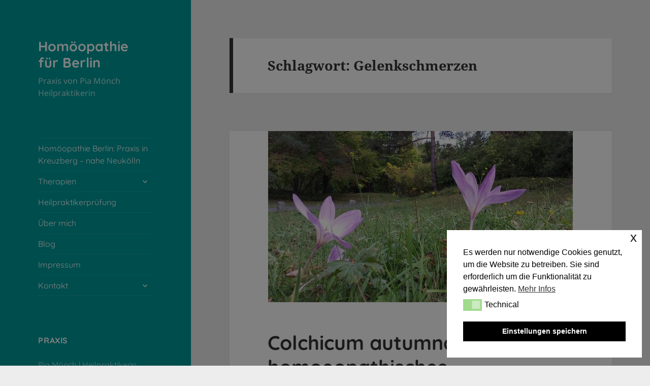

--- FILE ---
content_type: text/html; charset=UTF-8
request_url: https://www.homoeopathie-fuer-berlin.de/tag/gelenkschmerzen/
body_size: 16799
content:
<!DOCTYPE html>
<html dir="ltr" lang="de" class="no-js">
<head>
	<meta charset="UTF-8">
	<meta name="viewport" content="width=device-width, initial-scale=1.0">
	<link rel="profile" href="https://gmpg.org/xfn/11">
	<link rel="pingback" href="https://www.homoeopathie-fuer-berlin.de/xmlrpc.php">
	<script>
(function(html){html.className = html.className.replace(/\bno-js\b/,'js')})(document.documentElement);
//# sourceURL=twentyfifteen_javascript_detection
</script>
<title>Gelenkschmerzen | Homöopathie für Berlin</title>

		<!-- All in One SEO 4.9.3 - aioseo.com -->
	<meta name="robots" content="max-image-preview:large" />
	<meta name="google-site-verification" content="https://www.google.com/webmasters/tools/dashboard?hl=de&amp;siteUrl=http://www.homoeopathie-fuer-berlin.de/&amp;authuser=0&amp;sig=ALjLGbO20yYWA4Lf9hmxgeaDA6csMvRE3Q" />
	<meta name="keywords" content="colchicum,homöopathie,gicht,gelenkschmerzen,herbstzeitlose" />
	<link rel="canonical" href="https://www.homoeopathie-fuer-berlin.de/tag/gelenkschmerzen/" />
	<meta name="generator" content="All in One SEO (AIOSEO) 4.9.3" />
		<script type="application/ld+json" class="aioseo-schema">
			{"@context":"https:\/\/schema.org","@graph":[{"@type":"BreadcrumbList","@id":"https:\/\/www.homoeopathie-fuer-berlin.de\/tag\/gelenkschmerzen\/#breadcrumblist","itemListElement":[{"@type":"ListItem","@id":"https:\/\/www.homoeopathie-fuer-berlin.de#listItem","position":1,"name":"Home","item":"https:\/\/www.homoeopathie-fuer-berlin.de","nextItem":{"@type":"ListItem","@id":"https:\/\/www.homoeopathie-fuer-berlin.de\/tag\/gelenkschmerzen\/#listItem","name":"Gelenkschmerzen"}},{"@type":"ListItem","@id":"https:\/\/www.homoeopathie-fuer-berlin.de\/tag\/gelenkschmerzen\/#listItem","position":2,"name":"Gelenkschmerzen","previousItem":{"@type":"ListItem","@id":"https:\/\/www.homoeopathie-fuer-berlin.de#listItem","name":"Home"}}]},{"@type":"CollectionPage","@id":"https:\/\/www.homoeopathie-fuer-berlin.de\/tag\/gelenkschmerzen\/#collectionpage","url":"https:\/\/www.homoeopathie-fuer-berlin.de\/tag\/gelenkschmerzen\/","name":"Gelenkschmerzen | Hom\u00f6opathie f\u00fcr Berlin","inLanguage":"de-DE","isPartOf":{"@id":"https:\/\/www.homoeopathie-fuer-berlin.de\/#website"},"breadcrumb":{"@id":"https:\/\/www.homoeopathie-fuer-berlin.de\/tag\/gelenkschmerzen\/#breadcrumblist"}},{"@type":"Organization","@id":"https:\/\/www.homoeopathie-fuer-berlin.de\/#organization","name":"Hom\u00f6opathie f\u00fcr Berlin","description":"Praxis von Pia M\u00f6nch Heilpraktikerin","url":"https:\/\/www.homoeopathie-fuer-berlin.de\/","logo":{"@type":"ImageObject","url":"https:\/\/www.homoeopathie-fuer-berlin.de\/wp-content\/uploads\/Foto.jpg","@id":"https:\/\/www.homoeopathie-fuer-berlin.de\/tag\/gelenkschmerzen\/#organizationLogo","width":354,"height":363,"caption":"Logo Pia M\u00f6nch"},"image":{"@id":"https:\/\/www.homoeopathie-fuer-berlin.de\/tag\/gelenkschmerzen\/#organizationLogo"}},{"@type":"WebSite","@id":"https:\/\/www.homoeopathie-fuer-berlin.de\/#website","url":"https:\/\/www.homoeopathie-fuer-berlin.de\/","name":"Hom\u00f6opathie f\u00fcr Berlin","description":"Praxis von Pia M\u00f6nch Heilpraktikerin","inLanguage":"de-DE","publisher":{"@id":"https:\/\/www.homoeopathie-fuer-berlin.de\/#organization"}}]}
		</script>
		<!-- All in One SEO -->

<link href='https://fonts.gstatic.com' crossorigin rel='preconnect' />
<link rel="alternate" type="application/rss+xml" title="Homöopathie für Berlin &raquo; Feed" href="https://www.homoeopathie-fuer-berlin.de/feed/" />
<link rel="alternate" type="application/rss+xml" title="Homöopathie für Berlin &raquo; Kommentar-Feed" href="https://www.homoeopathie-fuer-berlin.de/comments/feed/" />
<link rel="alternate" type="application/rss+xml" title="Homöopathie für Berlin &raquo; Schlagwort-Feed zu Gelenkschmerzen" href="https://www.homoeopathie-fuer-berlin.de/tag/gelenkschmerzen/feed/" />
<style id='wp-img-auto-sizes-contain-inline-css'>
img:is([sizes=auto i],[sizes^="auto," i]){contain-intrinsic-size:3000px 1500px}
/*# sourceURL=wp-img-auto-sizes-contain-inline-css */
</style>
<style id='wp-emoji-styles-inline-css'>

	img.wp-smiley, img.emoji {
		display: inline !important;
		border: none !important;
		box-shadow: none !important;
		height: 1em !important;
		width: 1em !important;
		margin: 0 0.07em !important;
		vertical-align: -0.1em !important;
		background: none !important;
		padding: 0 !important;
	}
/*# sourceURL=wp-emoji-styles-inline-css */
</style>
<style id='wp-block-library-inline-css'>
:root{
  --wp-block-synced-color:#7a00df;
  --wp-block-synced-color--rgb:122, 0, 223;
  --wp-bound-block-color:var(--wp-block-synced-color);
  --wp-editor-canvas-background:#ddd;
  --wp-admin-theme-color:#007cba;
  --wp-admin-theme-color--rgb:0, 124, 186;
  --wp-admin-theme-color-darker-10:#006ba1;
  --wp-admin-theme-color-darker-10--rgb:0, 107, 160.5;
  --wp-admin-theme-color-darker-20:#005a87;
  --wp-admin-theme-color-darker-20--rgb:0, 90, 135;
  --wp-admin-border-width-focus:2px;
}
@media (min-resolution:192dpi){
  :root{
    --wp-admin-border-width-focus:1.5px;
  }
}
.wp-element-button{
  cursor:pointer;
}

:root .has-very-light-gray-background-color{
  background-color:#eee;
}
:root .has-very-dark-gray-background-color{
  background-color:#313131;
}
:root .has-very-light-gray-color{
  color:#eee;
}
:root .has-very-dark-gray-color{
  color:#313131;
}
:root .has-vivid-green-cyan-to-vivid-cyan-blue-gradient-background{
  background:linear-gradient(135deg, #00d084, #0693e3);
}
:root .has-purple-crush-gradient-background{
  background:linear-gradient(135deg, #34e2e4, #4721fb 50%, #ab1dfe);
}
:root .has-hazy-dawn-gradient-background{
  background:linear-gradient(135deg, #faaca8, #dad0ec);
}
:root .has-subdued-olive-gradient-background{
  background:linear-gradient(135deg, #fafae1, #67a671);
}
:root .has-atomic-cream-gradient-background{
  background:linear-gradient(135deg, #fdd79a, #004a59);
}
:root .has-nightshade-gradient-background{
  background:linear-gradient(135deg, #330968, #31cdcf);
}
:root .has-midnight-gradient-background{
  background:linear-gradient(135deg, #020381, #2874fc);
}
:root{
  --wp--preset--font-size--normal:16px;
  --wp--preset--font-size--huge:42px;
}

.has-regular-font-size{
  font-size:1em;
}

.has-larger-font-size{
  font-size:2.625em;
}

.has-normal-font-size{
  font-size:var(--wp--preset--font-size--normal);
}

.has-huge-font-size{
  font-size:var(--wp--preset--font-size--huge);
}

.has-text-align-center{
  text-align:center;
}

.has-text-align-left{
  text-align:left;
}

.has-text-align-right{
  text-align:right;
}

.has-fit-text{
  white-space:nowrap !important;
}

#end-resizable-editor-section{
  display:none;
}

.aligncenter{
  clear:both;
}

.items-justified-left{
  justify-content:flex-start;
}

.items-justified-center{
  justify-content:center;
}

.items-justified-right{
  justify-content:flex-end;
}

.items-justified-space-between{
  justify-content:space-between;
}

.screen-reader-text{
  border:0;
  clip-path:inset(50%);
  height:1px;
  margin:-1px;
  overflow:hidden;
  padding:0;
  position:absolute;
  width:1px;
  word-wrap:normal !important;
}

.screen-reader-text:focus{
  background-color:#ddd;
  clip-path:none;
  color:#444;
  display:block;
  font-size:1em;
  height:auto;
  left:5px;
  line-height:normal;
  padding:15px 23px 14px;
  text-decoration:none;
  top:5px;
  width:auto;
  z-index:100000;
}
html :where(.has-border-color){
  border-style:solid;
}

html :where([style*=border-top-color]){
  border-top-style:solid;
}

html :where([style*=border-right-color]){
  border-right-style:solid;
}

html :where([style*=border-bottom-color]){
  border-bottom-style:solid;
}

html :where([style*=border-left-color]){
  border-left-style:solid;
}

html :where([style*=border-width]){
  border-style:solid;
}

html :where([style*=border-top-width]){
  border-top-style:solid;
}

html :where([style*=border-right-width]){
  border-right-style:solid;
}

html :where([style*=border-bottom-width]){
  border-bottom-style:solid;
}

html :where([style*=border-left-width]){
  border-left-style:solid;
}
html :where(img[class*=wp-image-]){
  height:auto;
  max-width:100%;
}
:where(figure){
  margin:0 0 1em;
}

html :where(.is-position-sticky){
  --wp-admin--admin-bar--position-offset:var(--wp-admin--admin-bar--height, 0px);
}

@media screen and (max-width:600px){
  html :where(.is-position-sticky){
    --wp-admin--admin-bar--position-offset:0px;
  }
}

/*# sourceURL=wp-block-library-inline-css */
</style><style id='global-styles-inline-css'>
:root{--wp--preset--aspect-ratio--square: 1;--wp--preset--aspect-ratio--4-3: 4/3;--wp--preset--aspect-ratio--3-4: 3/4;--wp--preset--aspect-ratio--3-2: 3/2;--wp--preset--aspect-ratio--2-3: 2/3;--wp--preset--aspect-ratio--16-9: 16/9;--wp--preset--aspect-ratio--9-16: 9/16;--wp--preset--color--black: #000000;--wp--preset--color--cyan-bluish-gray: #abb8c3;--wp--preset--color--white: #fff;--wp--preset--color--pale-pink: #f78da7;--wp--preset--color--vivid-red: #cf2e2e;--wp--preset--color--luminous-vivid-orange: #ff6900;--wp--preset--color--luminous-vivid-amber: #fcb900;--wp--preset--color--light-green-cyan: #7bdcb5;--wp--preset--color--vivid-green-cyan: #00d084;--wp--preset--color--pale-cyan-blue: #8ed1fc;--wp--preset--color--vivid-cyan-blue: #0693e3;--wp--preset--color--vivid-purple: #9b51e0;--wp--preset--color--dark-gray: #111;--wp--preset--color--light-gray: #f1f1f1;--wp--preset--color--yellow: #f4ca16;--wp--preset--color--dark-brown: #352712;--wp--preset--color--medium-pink: #e53b51;--wp--preset--color--light-pink: #ffe5d1;--wp--preset--color--dark-purple: #2e2256;--wp--preset--color--purple: #674970;--wp--preset--color--blue-gray: #22313f;--wp--preset--color--bright-blue: #55c3dc;--wp--preset--color--light-blue: #e9f2f9;--wp--preset--gradient--vivid-cyan-blue-to-vivid-purple: linear-gradient(135deg,rgb(6,147,227) 0%,rgb(155,81,224) 100%);--wp--preset--gradient--light-green-cyan-to-vivid-green-cyan: linear-gradient(135deg,rgb(122,220,180) 0%,rgb(0,208,130) 100%);--wp--preset--gradient--luminous-vivid-amber-to-luminous-vivid-orange: linear-gradient(135deg,rgb(252,185,0) 0%,rgb(255,105,0) 100%);--wp--preset--gradient--luminous-vivid-orange-to-vivid-red: linear-gradient(135deg,rgb(255,105,0) 0%,rgb(207,46,46) 100%);--wp--preset--gradient--very-light-gray-to-cyan-bluish-gray: linear-gradient(135deg,rgb(238,238,238) 0%,rgb(169,184,195) 100%);--wp--preset--gradient--cool-to-warm-spectrum: linear-gradient(135deg,rgb(74,234,220) 0%,rgb(151,120,209) 20%,rgb(207,42,186) 40%,rgb(238,44,130) 60%,rgb(251,105,98) 80%,rgb(254,248,76) 100%);--wp--preset--gradient--blush-light-purple: linear-gradient(135deg,rgb(255,206,236) 0%,rgb(152,150,240) 100%);--wp--preset--gradient--blush-bordeaux: linear-gradient(135deg,rgb(254,205,165) 0%,rgb(254,45,45) 50%,rgb(107,0,62) 100%);--wp--preset--gradient--luminous-dusk: linear-gradient(135deg,rgb(255,203,112) 0%,rgb(199,81,192) 50%,rgb(65,88,208) 100%);--wp--preset--gradient--pale-ocean: linear-gradient(135deg,rgb(255,245,203) 0%,rgb(182,227,212) 50%,rgb(51,167,181) 100%);--wp--preset--gradient--electric-grass: linear-gradient(135deg,rgb(202,248,128) 0%,rgb(113,206,126) 100%);--wp--preset--gradient--midnight: linear-gradient(135deg,rgb(2,3,129) 0%,rgb(40,116,252) 100%);--wp--preset--gradient--dark-gray-gradient-gradient: linear-gradient(90deg, rgba(17,17,17,1) 0%, rgba(42,42,42,1) 100%);--wp--preset--gradient--light-gray-gradient: linear-gradient(90deg, rgba(241,241,241,1) 0%, rgba(215,215,215,1) 100%);--wp--preset--gradient--white-gradient: linear-gradient(90deg, rgba(255,255,255,1) 0%, rgba(230,230,230,1) 100%);--wp--preset--gradient--yellow-gradient: linear-gradient(90deg, rgba(244,202,22,1) 0%, rgba(205,168,10,1) 100%);--wp--preset--gradient--dark-brown-gradient: linear-gradient(90deg, rgba(53,39,18,1) 0%, rgba(91,67,31,1) 100%);--wp--preset--gradient--medium-pink-gradient: linear-gradient(90deg, rgba(229,59,81,1) 0%, rgba(209,28,51,1) 100%);--wp--preset--gradient--light-pink-gradient: linear-gradient(90deg, rgba(255,229,209,1) 0%, rgba(255,200,158,1) 100%);--wp--preset--gradient--dark-purple-gradient: linear-gradient(90deg, rgba(46,34,86,1) 0%, rgba(66,48,123,1) 100%);--wp--preset--gradient--purple-gradient: linear-gradient(90deg, rgba(103,73,112,1) 0%, rgba(131,93,143,1) 100%);--wp--preset--gradient--blue-gray-gradient: linear-gradient(90deg, rgba(34,49,63,1) 0%, rgba(52,75,96,1) 100%);--wp--preset--gradient--bright-blue-gradient: linear-gradient(90deg, rgba(85,195,220,1) 0%, rgba(43,180,211,1) 100%);--wp--preset--gradient--light-blue-gradient: linear-gradient(90deg, rgba(233,242,249,1) 0%, rgba(193,218,238,1) 100%);--wp--preset--font-size--small: 13px;--wp--preset--font-size--medium: 20px;--wp--preset--font-size--large: 36px;--wp--preset--font-size--x-large: 42px;--wp--preset--font-family--quicksand: Quicksand;--wp--preset--spacing--20: 0.44rem;--wp--preset--spacing--30: 0.67rem;--wp--preset--spacing--40: 1rem;--wp--preset--spacing--50: 1.5rem;--wp--preset--spacing--60: 2.25rem;--wp--preset--spacing--70: 3.38rem;--wp--preset--spacing--80: 5.06rem;--wp--preset--shadow--natural: 6px 6px 9px rgba(0, 0, 0, 0.2);--wp--preset--shadow--deep: 12px 12px 50px rgba(0, 0, 0, 0.4);--wp--preset--shadow--sharp: 6px 6px 0px rgba(0, 0, 0, 0.2);--wp--preset--shadow--outlined: 6px 6px 0px -3px rgb(255, 255, 255), 6px 6px rgb(0, 0, 0);--wp--preset--shadow--crisp: 6px 6px 0px rgb(0, 0, 0);}:where(.is-layout-flex){gap: 0.5em;}:where(.is-layout-grid){gap: 0.5em;}body .is-layout-flex{display: flex;}.is-layout-flex{flex-wrap: wrap;align-items: center;}.is-layout-flex > :is(*, div){margin: 0;}body .is-layout-grid{display: grid;}.is-layout-grid > :is(*, div){margin: 0;}:where(.wp-block-columns.is-layout-flex){gap: 2em;}:where(.wp-block-columns.is-layout-grid){gap: 2em;}:where(.wp-block-post-template.is-layout-flex){gap: 1.25em;}:where(.wp-block-post-template.is-layout-grid){gap: 1.25em;}.has-black-color{color: var(--wp--preset--color--black) !important;}.has-cyan-bluish-gray-color{color: var(--wp--preset--color--cyan-bluish-gray) !important;}.has-white-color{color: var(--wp--preset--color--white) !important;}.has-pale-pink-color{color: var(--wp--preset--color--pale-pink) !important;}.has-vivid-red-color{color: var(--wp--preset--color--vivid-red) !important;}.has-luminous-vivid-orange-color{color: var(--wp--preset--color--luminous-vivid-orange) !important;}.has-luminous-vivid-amber-color{color: var(--wp--preset--color--luminous-vivid-amber) !important;}.has-light-green-cyan-color{color: var(--wp--preset--color--light-green-cyan) !important;}.has-vivid-green-cyan-color{color: var(--wp--preset--color--vivid-green-cyan) !important;}.has-pale-cyan-blue-color{color: var(--wp--preset--color--pale-cyan-blue) !important;}.has-vivid-cyan-blue-color{color: var(--wp--preset--color--vivid-cyan-blue) !important;}.has-vivid-purple-color{color: var(--wp--preset--color--vivid-purple) !important;}.has-black-background-color{background-color: var(--wp--preset--color--black) !important;}.has-cyan-bluish-gray-background-color{background-color: var(--wp--preset--color--cyan-bluish-gray) !important;}.has-white-background-color{background-color: var(--wp--preset--color--white) !important;}.has-pale-pink-background-color{background-color: var(--wp--preset--color--pale-pink) !important;}.has-vivid-red-background-color{background-color: var(--wp--preset--color--vivid-red) !important;}.has-luminous-vivid-orange-background-color{background-color: var(--wp--preset--color--luminous-vivid-orange) !important;}.has-luminous-vivid-amber-background-color{background-color: var(--wp--preset--color--luminous-vivid-amber) !important;}.has-light-green-cyan-background-color{background-color: var(--wp--preset--color--light-green-cyan) !important;}.has-vivid-green-cyan-background-color{background-color: var(--wp--preset--color--vivid-green-cyan) !important;}.has-pale-cyan-blue-background-color{background-color: var(--wp--preset--color--pale-cyan-blue) !important;}.has-vivid-cyan-blue-background-color{background-color: var(--wp--preset--color--vivid-cyan-blue) !important;}.has-vivid-purple-background-color{background-color: var(--wp--preset--color--vivid-purple) !important;}.has-black-border-color{border-color: var(--wp--preset--color--black) !important;}.has-cyan-bluish-gray-border-color{border-color: var(--wp--preset--color--cyan-bluish-gray) !important;}.has-white-border-color{border-color: var(--wp--preset--color--white) !important;}.has-pale-pink-border-color{border-color: var(--wp--preset--color--pale-pink) !important;}.has-vivid-red-border-color{border-color: var(--wp--preset--color--vivid-red) !important;}.has-luminous-vivid-orange-border-color{border-color: var(--wp--preset--color--luminous-vivid-orange) !important;}.has-luminous-vivid-amber-border-color{border-color: var(--wp--preset--color--luminous-vivid-amber) !important;}.has-light-green-cyan-border-color{border-color: var(--wp--preset--color--light-green-cyan) !important;}.has-vivid-green-cyan-border-color{border-color: var(--wp--preset--color--vivid-green-cyan) !important;}.has-pale-cyan-blue-border-color{border-color: var(--wp--preset--color--pale-cyan-blue) !important;}.has-vivid-cyan-blue-border-color{border-color: var(--wp--preset--color--vivid-cyan-blue) !important;}.has-vivid-purple-border-color{border-color: var(--wp--preset--color--vivid-purple) !important;}.has-vivid-cyan-blue-to-vivid-purple-gradient-background{background: var(--wp--preset--gradient--vivid-cyan-blue-to-vivid-purple) !important;}.has-light-green-cyan-to-vivid-green-cyan-gradient-background{background: var(--wp--preset--gradient--light-green-cyan-to-vivid-green-cyan) !important;}.has-luminous-vivid-amber-to-luminous-vivid-orange-gradient-background{background: var(--wp--preset--gradient--luminous-vivid-amber-to-luminous-vivid-orange) !important;}.has-luminous-vivid-orange-to-vivid-red-gradient-background{background: var(--wp--preset--gradient--luminous-vivid-orange-to-vivid-red) !important;}.has-very-light-gray-to-cyan-bluish-gray-gradient-background{background: var(--wp--preset--gradient--very-light-gray-to-cyan-bluish-gray) !important;}.has-cool-to-warm-spectrum-gradient-background{background: var(--wp--preset--gradient--cool-to-warm-spectrum) !important;}.has-blush-light-purple-gradient-background{background: var(--wp--preset--gradient--blush-light-purple) !important;}.has-blush-bordeaux-gradient-background{background: var(--wp--preset--gradient--blush-bordeaux) !important;}.has-luminous-dusk-gradient-background{background: var(--wp--preset--gradient--luminous-dusk) !important;}.has-pale-ocean-gradient-background{background: var(--wp--preset--gradient--pale-ocean) !important;}.has-electric-grass-gradient-background{background: var(--wp--preset--gradient--electric-grass) !important;}.has-midnight-gradient-background{background: var(--wp--preset--gradient--midnight) !important;}.has-small-font-size{font-size: var(--wp--preset--font-size--small) !important;}.has-medium-font-size{font-size: var(--wp--preset--font-size--medium) !important;}.has-large-font-size{font-size: var(--wp--preset--font-size--large) !important;}.has-x-large-font-size{font-size: var(--wp--preset--font-size--x-large) !important;}.has-quicksand-font-family{font-family: var(--wp--preset--font-family--quicksand) !important;}
/*# sourceURL=global-styles-inline-css */
</style>
<style id='core-block-supports-inline-css'>
/**
 * Core styles: block-supports
 */

/*# sourceURL=core-block-supports-inline-css */
</style>

<style id='classic-theme-styles-inline-css'>
/**
 * These rules are needed for backwards compatibility.
 * They should match the button element rules in the base theme.json file.
 */
.wp-block-button__link {
	color: #ffffff;
	background-color: #32373c;
	border-radius: 9999px; /* 100% causes an oval, but any explicit but really high value retains the pill shape. */

	/* This needs a low specificity so it won't override the rules from the button element if defined in theme.json. */
	box-shadow: none;
	text-decoration: none;

	/* The extra 2px are added to size solids the same as the outline versions.*/
	padding: calc(0.667em + 2px) calc(1.333em + 2px);

	font-size: 1.125em;
}

.wp-block-file__button {
	background: #32373c;
	color: #ffffff;
	text-decoration: none;
}

/*# sourceURL=/wp-includes/css/classic-themes.css */
</style>
<link rel='stylesheet' id='contact-form-7-css' href='https://www.homoeopathie-fuer-berlin.de/wp-content/plugins/contact-form-7/includes/css/styles.css?ver=6.1.4' media='all' />
<link rel='stylesheet' id='font-awesome-css' href='https://www.homoeopathie-fuer-berlin.de/wp-content/plugins/smooth-scroll-up/css/font-awesome.min.css?ver=4.6.3' media='all' />
<link rel='stylesheet' id='scrollup-css-css' href='https://www.homoeopathie-fuer-berlin.de/wp-content/plugins/smooth-scroll-up/css/scrollup.css?ver=6.9' media='all' />
<link rel='stylesheet' id='nsc_bar_nice-cookie-consent-css' href='https://www.homoeopathie-fuer-berlin.de/wp-content/plugins/beautiful-and-responsive-cookie-consent/public/cookieNSCconsent.min.css?ver=4.9.2' media='all' />
<link rel='stylesheet' id='twentyfifteen-fonts-css' href='https://www.homoeopathie-fuer-berlin.de/wp-content/themes/twentyfifteen/assets/fonts/noto-sans-plus-noto-serif-plus-inconsolata.css?ver=20230328' media='all' />
<link rel='stylesheet' id='genericons-css' href='https://www.homoeopathie-fuer-berlin.de/wp-content/themes/twentyfifteen/genericons/genericons.css?ver=20251101' media='all' />
<link rel='stylesheet' id='twentyfifteen-style-css' href='https://www.homoeopathie-fuer-berlin.de/wp-content/themes/twentyfifteen/style.css?ver=20251202' media='all' />
<style id='twentyfifteen-style-inline-css'>

		/* Custom Header Background Color */
		body:before,
		.site-header {
			background-color: #009999;
		}

		@media screen and (min-width: 59.6875em) {
			.site-header,
			.secondary {
				background-color: transparent;
			}

			.widget button,
			.widget input[type="button"],
			.widget input[type="reset"],
			.widget input[type="submit"],
			.widget_calendar tbody a,
			.widget_calendar tbody a:hover,
			.widget_calendar tbody a:focus {
				color: #009999;
			}
		}
	

		/* Custom Sidebar Text Color */
		.site-title a,
		.site-description,
		.secondary-toggle:before {
			color: #ffffff;
		}

		.site-title a:hover,
		.site-title a:focus {
			color: rgba( 255, 255, 255, 0.7);
		}

		.secondary-toggle {
			border-color: rgba( 255, 255, 255, 0.1);
		}

		.secondary-toggle:hover,
		.secondary-toggle:focus {
			border-color: rgba( 255, 255, 255, 0.3);
		}

		.site-title a {
			outline-color: rgba( 255, 255, 255, 0.3);
		}

		@media screen and (min-width: 59.6875em) {
			.secondary a,
			.dropdown-toggle:after,
			.widget-title,
			.widget blockquote cite,
			.widget blockquote small {
				color: #ffffff;
			}

			.widget button,
			.widget input[type="button"],
			.widget input[type="reset"],
			.widget input[type="submit"],
			.widget_calendar tbody a {
				background-color: #ffffff;
			}

			.textwidget a {
				border-color: #ffffff;
			}

			.secondary a:hover,
			.secondary a:focus,
			.main-navigation .menu-item-description,
			.widget,
			.widget blockquote,
			.widget .wp-caption-text,
			.widget .gallery-caption {
				color: rgba( 255, 255, 255, 0.7);
			}

			.widget button:hover,
			.widget button:focus,
			.widget input[type="button"]:hover,
			.widget input[type="button"]:focus,
			.widget input[type="reset"]:hover,
			.widget input[type="reset"]:focus,
			.widget input[type="submit"]:hover,
			.widget input[type="submit"]:focus,
			.widget_calendar tbody a:hover,
			.widget_calendar tbody a:focus {
				background-color: rgba( 255, 255, 255, 0.7);
			}

			.widget blockquote {
				border-color: rgba( 255, 255, 255, 0.7);
			}

			.main-navigation ul,
			.main-navigation li,
			.secondary-toggle,
			.widget input,
			.widget textarea,
			.widget table,
			.widget th,
			.widget td,
			.widget pre,
			.widget li,
			.widget_categories .children,
			.widget_nav_menu .sub-menu,
			.widget_pages .children,
			.widget abbr[title] {
				border-color: rgba( 255, 255, 255, 0.1);
			}

			.dropdown-toggle:hover,
			.dropdown-toggle:focus,
			.widget hr {
				background-color: rgba( 255, 255, 255, 0.1);
			}

			.widget input:focus,
			.widget textarea:focus {
				border-color: rgba( 255, 255, 255, 0.3);
			}

			.sidebar a:focus,
			.dropdown-toggle:focus {
				outline-color: rgba( 255, 255, 255, 0.3);
			}
		}
	
/*# sourceURL=twentyfifteen-style-inline-css */
</style>
<link rel='stylesheet' id='twentyfifteen-block-style-css' href='https://www.homoeopathie-fuer-berlin.de/wp-content/themes/twentyfifteen/css/blocks.css?ver=20240715' media='all' />
<script src="https://www.homoeopathie-fuer-berlin.de/wp-includes/js/jquery/jquery.js?ver=3.7.1" id="jquery-core-js"></script>
<script src="https://www.homoeopathie-fuer-berlin.de/wp-includes/js/jquery/jquery-migrate.js?ver=3.4.1" id="jquery-migrate-js"></script>
<script id="twentyfifteen-script-js-extra">
var screenReaderText = {"expand":"\u003Cspan class=\"screen-reader-text\"\u003EUntermen\u00fc \u00f6ffnen\u003C/span\u003E","collapse":"\u003Cspan class=\"screen-reader-text\"\u003EUntermen\u00fc schlie\u00dfen\u003C/span\u003E"};
//# sourceURL=twentyfifteen-script-js-extra
</script>
<script src="https://www.homoeopathie-fuer-berlin.de/wp-content/themes/twentyfifteen/js/functions.js?ver=20250729" id="twentyfifteen-script-js" defer data-wp-strategy="defer"></script>
<link rel="https://api.w.org/" href="https://www.homoeopathie-fuer-berlin.de/wp-json/" /><link rel="alternate" title="JSON" type="application/json" href="https://www.homoeopathie-fuer-berlin.de/wp-json/wp/v2/tags/20" /><link rel="EditURI" type="application/rsd+xml" title="RSD" href="https://www.homoeopathie-fuer-berlin.de/xmlrpc.php?rsd" />
<meta name="generator" content="WordPress 6.9" />
<!-- Analytics by WP Statistics - https://wp-statistics.com -->
<style id="custom-background-css">
body.custom-background { background-color: #ededed; }
</style>
	<link rel="icon" href="https://www.homoeopathie-fuer-berlin.de/wp-content/uploads/Foto-150x150.jpg" sizes="32x32" />
<link rel="icon" href="https://www.homoeopathie-fuer-berlin.de/wp-content/uploads/Foto.jpg" sizes="192x192" />
<link rel="apple-touch-icon" href="https://www.homoeopathie-fuer-berlin.de/wp-content/uploads/Foto.jpg" />
<meta name="msapplication-TileImage" content="https://www.homoeopathie-fuer-berlin.de/wp-content/uploads/Foto.jpg" />
		<style id="wp-custom-css">
			.site-info {display:none;}		</style>
			<!-- Fonts Plugin CSS - https://fontsplugin.com/ -->
	<style>
		/* Cached: January 31, 2026 at 2:51pm */
/* vietnamese */
@font-face {
  font-family: 'Quicksand';
  font-style: normal;
  font-weight: 300;
  font-display: swap;
  src: url(https://fonts.gstatic.com/s/quicksand/v37/6xKtdSZaM9iE8KbpRA_hJFQNcOM.woff2) format('woff2');
  unicode-range: U+0102-0103, U+0110-0111, U+0128-0129, U+0168-0169, U+01A0-01A1, U+01AF-01B0, U+0300-0301, U+0303-0304, U+0308-0309, U+0323, U+0329, U+1EA0-1EF9, U+20AB;
}
/* latin-ext */
@font-face {
  font-family: 'Quicksand';
  font-style: normal;
  font-weight: 300;
  font-display: swap;
  src: url(https://fonts.gstatic.com/s/quicksand/v37/6xKtdSZaM9iE8KbpRA_hJVQNcOM.woff2) format('woff2');
  unicode-range: U+0100-02BA, U+02BD-02C5, U+02C7-02CC, U+02CE-02D7, U+02DD-02FF, U+0304, U+0308, U+0329, U+1D00-1DBF, U+1E00-1E9F, U+1EF2-1EFF, U+2020, U+20A0-20AB, U+20AD-20C0, U+2113, U+2C60-2C7F, U+A720-A7FF;
}
/* latin */
@font-face {
  font-family: 'Quicksand';
  font-style: normal;
  font-weight: 300;
  font-display: swap;
  src: url(https://fonts.gstatic.com/s/quicksand/v37/6xKtdSZaM9iE8KbpRA_hK1QN.woff2) format('woff2');
  unicode-range: U+0000-00FF, U+0131, U+0152-0153, U+02BB-02BC, U+02C6, U+02DA, U+02DC, U+0304, U+0308, U+0329, U+2000-206F, U+20AC, U+2122, U+2191, U+2193, U+2212, U+2215, U+FEFF, U+FFFD;
}
/* vietnamese */
@font-face {
  font-family: 'Quicksand';
  font-style: normal;
  font-weight: 400;
  font-display: swap;
  src: url(https://fonts.gstatic.com/s/quicksand/v37/6xKtdSZaM9iE8KbpRA_hJFQNcOM.woff2) format('woff2');
  unicode-range: U+0102-0103, U+0110-0111, U+0128-0129, U+0168-0169, U+01A0-01A1, U+01AF-01B0, U+0300-0301, U+0303-0304, U+0308-0309, U+0323, U+0329, U+1EA0-1EF9, U+20AB;
}
/* latin-ext */
@font-face {
  font-family: 'Quicksand';
  font-style: normal;
  font-weight: 400;
  font-display: swap;
  src: url(https://fonts.gstatic.com/s/quicksand/v37/6xKtdSZaM9iE8KbpRA_hJVQNcOM.woff2) format('woff2');
  unicode-range: U+0100-02BA, U+02BD-02C5, U+02C7-02CC, U+02CE-02D7, U+02DD-02FF, U+0304, U+0308, U+0329, U+1D00-1DBF, U+1E00-1E9F, U+1EF2-1EFF, U+2020, U+20A0-20AB, U+20AD-20C0, U+2113, U+2C60-2C7F, U+A720-A7FF;
}
/* latin */
@font-face {
  font-family: 'Quicksand';
  font-style: normal;
  font-weight: 400;
  font-display: swap;
  src: url(https://fonts.gstatic.com/s/quicksand/v37/6xKtdSZaM9iE8KbpRA_hK1QN.woff2) format('woff2');
  unicode-range: U+0000-00FF, U+0131, U+0152-0153, U+02BB-02BC, U+02C6, U+02DA, U+02DC, U+0304, U+0308, U+0329, U+2000-206F, U+20AC, U+2122, U+2191, U+2193, U+2212, U+2215, U+FEFF, U+FFFD;
}
/* vietnamese */
@font-face {
  font-family: 'Quicksand';
  font-style: normal;
  font-weight: 500;
  font-display: swap;
  src: url(https://fonts.gstatic.com/s/quicksand/v37/6xKtdSZaM9iE8KbpRA_hJFQNcOM.woff2) format('woff2');
  unicode-range: U+0102-0103, U+0110-0111, U+0128-0129, U+0168-0169, U+01A0-01A1, U+01AF-01B0, U+0300-0301, U+0303-0304, U+0308-0309, U+0323, U+0329, U+1EA0-1EF9, U+20AB;
}
/* latin-ext */
@font-face {
  font-family: 'Quicksand';
  font-style: normal;
  font-weight: 500;
  font-display: swap;
  src: url(https://fonts.gstatic.com/s/quicksand/v37/6xKtdSZaM9iE8KbpRA_hJVQNcOM.woff2) format('woff2');
  unicode-range: U+0100-02BA, U+02BD-02C5, U+02C7-02CC, U+02CE-02D7, U+02DD-02FF, U+0304, U+0308, U+0329, U+1D00-1DBF, U+1E00-1E9F, U+1EF2-1EFF, U+2020, U+20A0-20AB, U+20AD-20C0, U+2113, U+2C60-2C7F, U+A720-A7FF;
}
/* latin */
@font-face {
  font-family: 'Quicksand';
  font-style: normal;
  font-weight: 500;
  font-display: swap;
  src: url(https://fonts.gstatic.com/s/quicksand/v37/6xKtdSZaM9iE8KbpRA_hK1QN.woff2) format('woff2');
  unicode-range: U+0000-00FF, U+0131, U+0152-0153, U+02BB-02BC, U+02C6, U+02DA, U+02DC, U+0304, U+0308, U+0329, U+2000-206F, U+20AC, U+2122, U+2191, U+2193, U+2212, U+2215, U+FEFF, U+FFFD;
}
/* vietnamese */
@font-face {
  font-family: 'Quicksand';
  font-style: normal;
  font-weight: 600;
  font-display: swap;
  src: url(https://fonts.gstatic.com/s/quicksand/v37/6xKtdSZaM9iE8KbpRA_hJFQNcOM.woff2) format('woff2');
  unicode-range: U+0102-0103, U+0110-0111, U+0128-0129, U+0168-0169, U+01A0-01A1, U+01AF-01B0, U+0300-0301, U+0303-0304, U+0308-0309, U+0323, U+0329, U+1EA0-1EF9, U+20AB;
}
/* latin-ext */
@font-face {
  font-family: 'Quicksand';
  font-style: normal;
  font-weight: 600;
  font-display: swap;
  src: url(https://fonts.gstatic.com/s/quicksand/v37/6xKtdSZaM9iE8KbpRA_hJVQNcOM.woff2) format('woff2');
  unicode-range: U+0100-02BA, U+02BD-02C5, U+02C7-02CC, U+02CE-02D7, U+02DD-02FF, U+0304, U+0308, U+0329, U+1D00-1DBF, U+1E00-1E9F, U+1EF2-1EFF, U+2020, U+20A0-20AB, U+20AD-20C0, U+2113, U+2C60-2C7F, U+A720-A7FF;
}
/* latin */
@font-face {
  font-family: 'Quicksand';
  font-style: normal;
  font-weight: 600;
  font-display: swap;
  src: url(https://fonts.gstatic.com/s/quicksand/v37/6xKtdSZaM9iE8KbpRA_hK1QN.woff2) format('woff2');
  unicode-range: U+0000-00FF, U+0131, U+0152-0153, U+02BB-02BC, U+02C6, U+02DA, U+02DC, U+0304, U+0308, U+0329, U+2000-206F, U+20AC, U+2122, U+2191, U+2193, U+2212, U+2215, U+FEFF, U+FFFD;
}
/* vietnamese */
@font-face {
  font-family: 'Quicksand';
  font-style: normal;
  font-weight: 700;
  font-display: swap;
  src: url(https://fonts.gstatic.com/s/quicksand/v37/6xKtdSZaM9iE8KbpRA_hJFQNcOM.woff2) format('woff2');
  unicode-range: U+0102-0103, U+0110-0111, U+0128-0129, U+0168-0169, U+01A0-01A1, U+01AF-01B0, U+0300-0301, U+0303-0304, U+0308-0309, U+0323, U+0329, U+1EA0-1EF9, U+20AB;
}
/* latin-ext */
@font-face {
  font-family: 'Quicksand';
  font-style: normal;
  font-weight: 700;
  font-display: swap;
  src: url(https://fonts.gstatic.com/s/quicksand/v37/6xKtdSZaM9iE8KbpRA_hJVQNcOM.woff2) format('woff2');
  unicode-range: U+0100-02BA, U+02BD-02C5, U+02C7-02CC, U+02CE-02D7, U+02DD-02FF, U+0304, U+0308, U+0329, U+1D00-1DBF, U+1E00-1E9F, U+1EF2-1EFF, U+2020, U+20A0-20AB, U+20AD-20C0, U+2113, U+2C60-2C7F, U+A720-A7FF;
}
/* latin */
@font-face {
  font-family: 'Quicksand';
  font-style: normal;
  font-weight: 700;
  font-display: swap;
  src: url(https://fonts.gstatic.com/s/quicksand/v37/6xKtdSZaM9iE8KbpRA_hK1QN.woff2) format('woff2');
  unicode-range: U+0000-00FF, U+0131, U+0152-0153, U+02BB-02BC, U+02C6, U+02DA, U+02DC, U+0304, U+0308, U+0329, U+2000-206F, U+20AC, U+2122, U+2191, U+2193, U+2212, U+2215, U+FEFF, U+FFFD;
}

:root {
--font-base: Quicksand;
--font-headings: Quicksand;
}
body, #content, .entry-content, .post-content, .page-content, .post-excerpt, .entry-summary, .entry-excerpt, .widget-area, .widget, .sidebar, #sidebar, footer, .footer, #footer, .site-footer, #site-footer, .entry-content p, .entry-content ol, .entry-content ul, .entry-content dl, .entry-content dt, .widget_text p, .widget_text ol, .widget_text ul, .widget_text dl, .widget_text dt, .widget-content .rssSummary {
font-family: "Quicksand";
 }
#site-title, .site-title, #site-title a, .site-title a, .entry-title, .entry-title a, h1, h2, h3, h4, h5, h6, .widget-title, .elementor-heading-title {
font-family: "Quicksand";
 }
	</style>
	<!-- Fonts Plugin CSS -->
	</head>

<body class="archive tag tag-gelenkschmerzen tag-20 custom-background wp-embed-responsive wp-theme-twentyfifteen">
<div id="page" class="hfeed site">
	<a class="skip-link screen-reader-text" href="#content">
		Zum Inhalt springen	</a>

	<div id="sidebar" class="sidebar">
		<header id="masthead" class="site-header">
			<div class="site-branding">
									<p class="site-title"><a href="https://www.homoeopathie-fuer-berlin.de/" rel="home" >Homöopathie für Berlin</a></p>
										<p class="site-description">Praxis von Pia Mönch Heilpraktikerin</p>
				
				<button class="secondary-toggle">Menü und Widgets</button>
			</div><!-- .site-branding -->
		</header><!-- .site-header -->

			<div id="secondary" class="secondary">

					<nav id="site-navigation" class="main-navigation">
				<div class="menu-menu-hauptnavigation-container"><ul id="menu-menu-hauptnavigation" class="nav-menu"><li id="menu-item-28" class="menu-item menu-item-type-post_type menu-item-object-page menu-item-home menu-item-28"><a href="https://www.homoeopathie-fuer-berlin.de/">Homöopathie Berlin: Praxis in Kreuzberg – nahe Neukölln</a></li>
<li id="menu-item-221" class="menu-item menu-item-type-post_type menu-item-object-page menu-item-has-children menu-item-221"><a href="https://www.homoeopathie-fuer-berlin.de/therapien/">Therapien</a>
<ul class="sub-menu">
	<li id="menu-item-218" class="menu-item menu-item-type-post_type menu-item-object-page menu-item-218"><a href="https://www.homoeopathie-fuer-berlin.de/klassische-homoeopathie/">Klassische Homöopathie</a></li>
	<li id="menu-item-859" class="menu-item menu-item-type-post_type menu-item-object-page menu-item-859"><a href="https://www.homoeopathie-fuer-berlin.de/therapien/homoeopathie-fuer-kinder/">Homöopathie für Kinder</a></li>
	<li id="menu-item-216" class="menu-item menu-item-type-post_type menu-item-object-page menu-item-216"><a href="https://www.homoeopathie-fuer-berlin.de/fussreflexzonentherapie/">Fußreflexzonentherapie</a></li>
	<li id="menu-item-220" class="menu-item menu-item-type-post_type menu-item-object-page menu-item-220"><a href="https://www.homoeopathie-fuer-berlin.de/pflanzenheilkunde/">Pflanzenheilkunde</a></li>
	<li id="menu-item-217" class="menu-item menu-item-type-post_type menu-item-object-page menu-item-217"><a href="https://www.homoeopathie-fuer-berlin.de/massage/">Massage</a></li>
</ul>
</li>
<li id="menu-item-122" class="menu-item menu-item-type-post_type menu-item-object-page menu-item-122"><a href="https://www.homoeopathie-fuer-berlin.de/kurs-fuer-die-muendliche-heilpraktikerpruefung/">Heilpraktikerprüfung</a></li>
<li id="menu-item-223" class="menu-item menu-item-type-post_type menu-item-object-page menu-item-223"><a href="https://www.homoeopathie-fuer-berlin.de/ueber-mich/">Über mich</a></li>
<li id="menu-item-2323" class="menu-item menu-item-type-taxonomy menu-item-object-category menu-item-2323"><a href="https://www.homoeopathie-fuer-berlin.de/category/blog/">Blog</a></li>
<li id="menu-item-225" class="menu-item menu-item-type-post_type menu-item-object-page menu-item-225"><a href="https://www.homoeopathie-fuer-berlin.de/impressum/">Impressum</a></li>
<li id="menu-item-386" class="menu-item menu-item-type-post_type menu-item-object-page menu-item-has-children menu-item-386"><a href="https://www.homoeopathie-fuer-berlin.de/kontakt/">Kontakt</a>
<ul class="sub-menu">
	<li id="menu-item-387" class="menu-item menu-item-type-post_type menu-item-object-page menu-item-387"><a href="https://www.homoeopathie-fuer-berlin.de/anfahrt-praxis-berlin-kreuzberg/">Anfahrt</a></li>
	<li id="menu-item-224" class="menu-item menu-item-type-post_type menu-item-object-page menu-item-224"><a href="https://www.homoeopathie-fuer-berlin.de/kontaktformular/">Kontaktformular</a></li>
</ul>
</li>
</ul></div>			</nav><!-- .main-navigation -->
		
		
					<div id="widget-area" class="widget-area" role="complementary">
				<aside id="text-2" class="widget widget_text"><h2 class="widget-title">Praxis</h2>			<div class="textwidget"><p>Pia Mönch | Heilpraktikerin<br />
Böckhstr. 45<br />
10967 Berlin<br />
Tel. (030) 69 00 17 27<br />
E-Mail über <a href="https://www.homoeopathie-fuer-berlin.de/kontaktformular/">Kontaktformular</a></p>
<p>U8 Schönleinstraße<br />
U1 / U8 Kottbusser Tor</p>
<p><strong>So finden Sie mich</strong><br />
<a href="https://openstreetmap.de/karte">open street maps</a><br />
<a href="https://www.google.de/maps/place/Praxis+Hom%C3%B6opathie+f%C3%BCr+Berlin+Pia+M%C3%B6nch/@52.494175,13.4156211,17z/data=!3m1!4b1!4m6!3m5!1s0x47a84fcb929affcd:0x36a14f3ab988d673!8m2!3d52.494175!4d13.4178098!16s%2Fg%2F1th5ytwr">google maps</a></p>
<p>&nbsp;</p>
</div>
		</aside>
		<aside id="recent-posts-2" class="widget widget_recent_entries">
		<h2 class="widget-title">Neueste Beiträge</h2><nav aria-label="Neueste Beiträge">
		<ul>
											<li>
					<a href="https://www.homoeopathie-fuer-berlin.de/heilpraktikerpruefung-berlin-2026/">Kurs mündliche Heilpraktikerprüfung Berlin im März 2026</a>
									</li>
											<li>
					<a href="https://www.homoeopathie-fuer-berlin.de/homoeopathisches-konsil-2023-mit-tjado-galic-in-berlin/">Homöopathisches Konsil 2026 mit Tjado Galic in Berlin</a>
									</li>
											<li>
					<a href="https://www.homoeopathie-fuer-berlin.de/homoeopathie-und-fieber-bei-kindern/">Homöopathie und Fieber bei Kindern</a>
									</li>
											<li>
					<a href="https://www.homoeopathie-fuer-berlin.de/ohrenschmerzen-bei-kindern/">Ohrenschmerzen bei Kindern und Erwachsenen</a>
									</li>
											<li>
					<a href="https://www.homoeopathie-fuer-berlin.de/fussreflexzonenmassage-zur-selbsthilfe/">Fußreflexzonenmassage zur Selbsthilfe</a>
									</li>
					</ul>

		</nav></aside><aside id="tag_cloud-2" class="widget widget_tag_cloud"><h2 class="widget-title">häufig gesucht</h2><nav aria-label="häufig gesucht"><div class="tagcloud"><ul class='wp-tag-cloud' role='list'>
	<li><a href="https://www.homoeopathie-fuer-berlin.de/tag/allergie/" class="tag-cloud-link tag-link-13 tag-link-position-1" style="font-size: 15pt;" aria-label="Allergie (3 Einträge)">Allergie</a></li>
	<li><a href="https://www.homoeopathie-fuer-berlin.de/tag/alzheimer/" class="tag-cloud-link tag-link-44 tag-link-position-2" style="font-size: 8pt;" aria-label="Alzheimer (1 Eintrag)">Alzheimer</a></li>
	<li><a href="https://www.homoeopathie-fuer-berlin.de/tag/apis/" class="tag-cloud-link tag-link-22 tag-link-position-3" style="font-size: 8pt;" aria-label="Apis (1 Eintrag)">Apis</a></li>
	<li><a href="https://www.homoeopathie-fuer-berlin.de/tag/bienenstich/" class="tag-cloud-link tag-link-11 tag-link-position-4" style="font-size: 8pt;" aria-label="Bienenstich (1 Eintrag)">Bienenstich</a></li>
	<li><a href="https://www.homoeopathie-fuer-berlin.de/tag/bitterstoffe/" class="tag-cloud-link tag-link-59 tag-link-position-5" style="font-size: 8pt;" aria-label="Bitterstoffe (1 Eintrag)">Bitterstoffe</a></li>
	<li><a href="https://www.homoeopathie-fuer-berlin.de/tag/blaehungen/" class="tag-cloud-link tag-link-62 tag-link-position-6" style="font-size: 8pt;" aria-label="Blähungen (1 Eintrag)">Blähungen</a></li>
	<li><a href="https://www.homoeopathie-fuer-berlin.de/tag/britzer-garten/" class="tag-cloud-link tag-link-15 tag-link-position-7" style="font-size: 8pt;" aria-label="Britzer Garten (1 Eintrag)">Britzer Garten</a></li>
	<li><a href="https://www.homoeopathie-fuer-berlin.de/tag/chelidonium/" class="tag-cloud-link tag-link-81 tag-link-position-8" style="font-size: 8pt;" aria-label="Chelidonium (1 Eintrag)">Chelidonium</a></li>
	<li><a href="https://www.homoeopathie-fuer-berlin.de/tag/cocculus/" class="tag-cloud-link tag-link-49 tag-link-position-9" style="font-size: 8pt;" aria-label="Cocculus (1 Eintrag)">Cocculus</a></li>
	<li><a href="https://www.homoeopathie-fuer-berlin.de/tag/demenz/" class="tag-cloud-link tag-link-45 tag-link-position-10" style="font-size: 8pt;" aria-label="Demenz (1 Eintrag)">Demenz</a></li>
	<li><a href="https://www.homoeopathie-fuer-berlin.de/tag/entgiftung/" class="tag-cloud-link tag-link-57 tag-link-position-11" style="font-size: 8pt;" aria-label="Entgiftung (1 Eintrag)">Entgiftung</a></li>
	<li><a href="https://www.homoeopathie-fuer-berlin.de/tag/entschlackung/" class="tag-cloud-link tag-link-33 tag-link-position-12" style="font-size: 12.2pt;" aria-label="Entschlackung (2 Einträge)">Entschlackung</a></li>
	<li><a href="https://www.homoeopathie-fuer-berlin.de/tag/fruehjahrsmuedigkeit/" class="tag-cloud-link tag-link-47 tag-link-position-13" style="font-size: 8pt;" aria-label="Frühjahrsmüdigkeit (1 Eintrag)">Frühjahrsmüdigkeit</a></li>
	<li><a href="https://www.homoeopathie-fuer-berlin.de/tag/gallenbeschwerden/" class="tag-cloud-link tag-link-52 tag-link-position-14" style="font-size: 8pt;" aria-label="Gallenbeschwerden (1 Eintrag)">Gallenbeschwerden</a></li>
	<li><a href="https://www.homoeopathie-fuer-berlin.de/tag/gelenkschmerzen/" class="tag-cloud-link tag-link-20 tag-link-position-15" style="font-size: 8pt;" aria-label="Gelenkschmerzen (1 Eintrag)">Gelenkschmerzen</a></li>
	<li><a href="https://www.homoeopathie-fuer-berlin.de/tag/gicht/" class="tag-cloud-link tag-link-16 tag-link-position-16" style="font-size: 12.2pt;" aria-label="Gicht (2 Einträge)">Gicht</a></li>
	<li><a href="https://www.homoeopathie-fuer-berlin.de/tag/heilpflanzenportraits/" class="tag-cloud-link tag-link-40 tag-link-position-17" style="font-size: 15pt;" aria-label="Heilpflanzenportraits (3 Einträge)">Heilpflanzenportraits</a></li>
	<li><a href="https://www.homoeopathie-fuer-berlin.de/tag/herbstzeitlose/" class="tag-cloud-link tag-link-14 tag-link-position-18" style="font-size: 8pt;" aria-label="Herbstzeitlose (1 Eintrag)">Herbstzeitlose</a></li>
	<li><a href="https://www.homoeopathie-fuer-berlin.de/tag/homoeopathie/" class="tag-cloud-link tag-link-10 tag-link-position-19" style="font-size: 22pt;" aria-label="Homoeopathie (7 Einträge)">Homoeopathie</a></li>
	<li><a href="https://www.homoeopathie-fuer-berlin.de/tag/husten/" class="tag-cloud-link tag-link-17 tag-link-position-20" style="font-size: 8pt;" aria-label="Husten (1 Eintrag)">Husten</a></li>
	<li><a href="https://www.homoeopathie-fuer-berlin.de/tag/kinder/" class="tag-cloud-link tag-link-19 tag-link-position-21" style="font-size: 17.333333333333pt;" aria-label="Kinder (4 Einträge)">Kinder</a></li>
	<li><a href="https://www.homoeopathie-fuer-berlin.de/tag/kolilken/" class="tag-cloud-link tag-link-63 tag-link-position-22" style="font-size: 8pt;" aria-label="Kolilken (1 Eintrag)">Kolilken</a></li>
	<li><a href="https://www.homoeopathie-fuer-berlin.de/tag/leberbeschwerden/" class="tag-cloud-link tag-link-53 tag-link-position-23" style="font-size: 8pt;" aria-label="Leberbeschwerden (1 Eintrag)">Leberbeschwerden</a></li>
	<li><a href="https://www.homoeopathie-fuer-berlin.de/tag/ledum/" class="tag-cloud-link tag-link-23 tag-link-position-24" style="font-size: 8pt;" aria-label="Ledum (1 Eintrag)">Ledum</a></li>
	<li><a href="https://www.homoeopathie-fuer-berlin.de/tag/loewenzahn/" class="tag-cloud-link tag-link-68 tag-link-position-25" style="font-size: 8pt;" aria-label="Löwenzahn (1 Eintrag)">Löwenzahn</a></li>
	<li><a href="https://www.homoeopathie-fuer-berlin.de/tag/mittelohrentzuendung/" class="tag-cloud-link tag-link-82 tag-link-position-26" style="font-size: 8pt;" aria-label="Mittelohrentzündung (1 Eintrag)">Mittelohrentzündung</a></li>
	<li><a href="https://www.homoeopathie-fuer-berlin.de/tag/mueckenstich/" class="tag-cloud-link tag-link-55 tag-link-position-27" style="font-size: 8pt;" aria-label="Mückenstich (1 Eintrag)">Mückenstich</a></li>
	<li><a href="https://www.homoeopathie-fuer-berlin.de/tag/muendliche-heilpraktikerpruefung/" class="tag-cloud-link tag-link-84 tag-link-position-28" style="font-size: 8pt;" aria-label="mündliche Heilpraktikerprüfung (1 Eintrag)">mündliche Heilpraktikerprüfung</a></li>
	<li><a href="https://www.homoeopathie-fuer-berlin.de/tag/otitis-media/" class="tag-cloud-link tag-link-76 tag-link-position-29" style="font-size: 8pt;" aria-label="Otitis media (1 Eintrag)">Otitis media</a></li>
	<li><a href="https://www.homoeopathie-fuer-berlin.de/tag/paukenerguss/" class="tag-cloud-link tag-link-80 tag-link-position-30" style="font-size: 8pt;" aria-label="Paukenerguss (1 Eintrag)">Paukenerguss</a></li>
	<li><a href="https://www.homoeopathie-fuer-berlin.de/tag/paukenroehrchen/" class="tag-cloud-link tag-link-78 tag-link-position-31" style="font-size: 8pt;" aria-label="Paukenröhrchen (1 Eintrag)">Paukenröhrchen</a></li>
	<li><a href="https://www.homoeopathie-fuer-berlin.de/tag/petroleum/" class="tag-cloud-link tag-link-51 tag-link-position-32" style="font-size: 8pt;" aria-label="Petroleum (1 Eintrag)">Petroleum</a></li>
	<li><a href="https://www.homoeopathie-fuer-berlin.de/tag/pflanzen/" class="tag-cloud-link tag-link-9 tag-link-position-33" style="font-size: 8pt;" aria-label="Pflanzen (1 Eintrag)">Pflanzen</a></li>
	<li><a href="https://www.homoeopathie-fuer-berlin.de/tag/pseudokrupp/" class="tag-cloud-link tag-link-18 tag-link-position-34" style="font-size: 8pt;" aria-label="Pseudokrupp (1 Eintrag)">Pseudokrupp</a></li>
	<li><a href="https://www.homoeopathie-fuer-berlin.de/tag/quarkwickel/" class="tag-cloud-link tag-link-54 tag-link-position-35" style="font-size: 8pt;" aria-label="Quarkwickel (1 Eintrag)">Quarkwickel</a></li>
	<li><a href="https://www.homoeopathie-fuer-berlin.de/tag/rachenmandelvergroesserung/" class="tag-cloud-link tag-link-79 tag-link-position-36" style="font-size: 8pt;" aria-label="Rachenmandelvergrößerung (1 Eintrag)">Rachenmandelvergrößerung</a></li>
	<li><a href="https://www.homoeopathie-fuer-berlin.de/tag/reiseuebelkeit/" class="tag-cloud-link tag-link-48 tag-link-position-37" style="font-size: 8pt;" aria-label="Reiseübelkeit (1 Eintrag)">Reiseübelkeit</a></li>
	<li><a href="https://www.homoeopathie-fuer-berlin.de/tag/schneegloeckchen/" class="tag-cloud-link tag-link-43 tag-link-position-38" style="font-size: 8pt;" aria-label="Schneeglöckchen (1 Eintrag)">Schneeglöckchen</a></li>
	<li><a href="https://www.homoeopathie-fuer-berlin.de/tag/sodbrennen/" class="tag-cloud-link tag-link-67 tag-link-position-39" style="font-size: 8pt;" aria-label="Sodbrennen (1 Eintrag)">Sodbrennen</a></li>
	<li><a href="https://www.homoeopathie-fuer-berlin.de/tag/tabacum/" class="tag-cloud-link tag-link-50 tag-link-position-40" style="font-size: 8pt;" aria-label="Tabacum (1 Eintrag)">Tabacum</a></li>
	<li><a href="https://www.homoeopathie-fuer-berlin.de/tag/tee/" class="tag-cloud-link tag-link-31 tag-link-position-41" style="font-size: 15pt;" aria-label="Tee (3 Einträge)">Tee</a></li>
	<li><a href="https://www.homoeopathie-fuer-berlin.de/tag/tinktur/" class="tag-cloud-link tag-link-66 tag-link-position-42" style="font-size: 8pt;" aria-label="Tinktur (1 Eintrag)">Tinktur</a></li>
	<li><a href="https://www.homoeopathie-fuer-berlin.de/tag/tubenkatarrh/" class="tag-cloud-link tag-link-77 tag-link-position-43" style="font-size: 8pt;" aria-label="Tubenkatarrh (1 Eintrag)">Tubenkatarrh</a></li>
	<li><a href="https://www.homoeopathie-fuer-berlin.de/tag/wunderlauch/" class="tag-cloud-link tag-link-8 tag-link-position-44" style="font-size: 8pt;" aria-label="Wunderlauch (1 Eintrag)">Wunderlauch</a></li>
	<li><a href="https://www.homoeopathie-fuer-berlin.de/tag/uebersaeuerung/" class="tag-cloud-link tag-link-46 tag-link-position-45" style="font-size: 8pt;" aria-label="Übersäuerung (1 Eintrag)">Übersäuerung</a></li>
</ul>
</div>
</nav></aside>			</div><!-- .widget-area -->
		
	</div><!-- .secondary -->

	</div><!-- .sidebar -->

	<div id="content" class="site-content">

	<section id="primary" class="content-area">
		<main id="main" class="site-main">

		
			<header class="page-header">
				<h1 class="page-title">Schlagwort: <span>Gelenkschmerzen</span></h1>			</header><!-- .page-header -->

			
<article id="post-689" class="post-689 post type-post status-publish format-standard has-post-thumbnail hentry category-blog tag-britzer-garten tag-gelenkschmerzen tag-gicht tag-herbstzeitlose tag-homoeopathie">
	
	<a class="post-thumbnail" href="https://www.homoeopathie-fuer-berlin.de/colchicum-autumnale-ein-homoeopathisches-arzneimittelbild/" aria-hidden="true">
		<img width="600" height="337" src="https://www.homoeopathie-fuer-berlin.de/wp-content/uploads/Herbstzeitlose-Britz.jpg" class="attachment-post-thumbnail size-post-thumbnail wp-post-image" alt="Colchicum autumnale – Ein  homoeopathisches Arzneimittelbild" decoding="async" fetchpriority="high" srcset="https://www.homoeopathie-fuer-berlin.de/wp-content/uploads/Herbstzeitlose-Britz.jpg 600w, https://www.homoeopathie-fuer-berlin.de/wp-content/uploads/Herbstzeitlose-Britz-300x169.jpg 300w" sizes="(max-width: 600px) 100vw, 600px" />	</a>

		
	<header class="entry-header">
		<h2 class="entry-title"><a href="https://www.homoeopathie-fuer-berlin.de/colchicum-autumnale-ein-homoeopathisches-arzneimittelbild/" rel="bookmark">Colchicum autumnale – Ein  homoeopathisches Arzneimittelbild</a></h2>	</header><!-- .entry-header -->

	<div class="entry-content">
		<p>Bei einem Spaziergang im Oktober wurde ich auf einer Wiese im Britzer Garten in Berlin von mehreren blühenden Herbstzeitlosen überrascht. Man glaubt fast auf einer Frühlingswiese zu stehen und große Krokusse zu sehen.<br />
Ich möchte in dem Artikel etwas über die Verwendung dieser schönen Pflanze in der Homöopathie und der Medizin schreiben.<br />
 <a href="https://www.homoeopathie-fuer-berlin.de/colchicum-autumnale-ein-homoeopathisches-arzneimittelbild/#more-689" class="more-link"><span class="screen-reader-text">Colchicum autumnale – Ein  homoeopathisches Arzneimittelbild</span> weiterlesen</a></p>
	</div><!-- .entry-content -->

	
	<footer class="entry-footer">
		<span class="posted-on"><span class="screen-reader-text">Veröffentlicht am </span><a href="https://www.homoeopathie-fuer-berlin.de/colchicum-autumnale-ein-homoeopathisches-arzneimittelbild/" rel="bookmark"><time class="entry-date published" datetime="2016-11-04T14:57:05+01:00">4. November 2016</time><time class="updated" datetime="2020-03-20T14:23:46+01:00">20. März 2020</time></a></span><span class="tags-links"><span class="screen-reader-text">Schlagwörter </span><a href="https://www.homoeopathie-fuer-berlin.de/tag/britzer-garten/" rel="tag">Britzer Garten</a>, <a href="https://www.homoeopathie-fuer-berlin.de/tag/gelenkschmerzen/" rel="tag">Gelenkschmerzen</a>, <a href="https://www.homoeopathie-fuer-berlin.de/tag/gicht/" rel="tag">Gicht</a>, <a href="https://www.homoeopathie-fuer-berlin.de/tag/herbstzeitlose/" rel="tag">Herbstzeitlose</a>, <a href="https://www.homoeopathie-fuer-berlin.de/tag/homoeopathie/" rel="tag">Homoeopathie</a></span>			</footer><!-- .entry-footer -->

</article><!-- #post-689 -->

		</main><!-- .site-main -->
	</section><!-- .content-area -->


	</div><!-- .site-content -->

	<footer id="colophon" class="site-footer">
		<div class="site-info">
						<a class="privacy-policy-link" href="https://www.homoeopathie-fuer-berlin.de/datenschutzerklaerung/" rel="privacy-policy">Datenschutzerklärung</a><span role="separator" aria-hidden="true"></span>			<a href="https://de.wordpress.org/" class="imprint">
				Mit Stolz präsentiert von WordPress			</a>
		</div><!-- .site-info -->
	</footer><!-- .site-footer -->

</div><!-- .site -->

<script type="speculationrules">
{"prefetch":[{"source":"document","where":{"and":[{"href_matches":"/*"},{"not":{"href_matches":["/wp-*.php","/wp-admin/*","/wp-content/uploads/*","/wp-content/*","/wp-content/plugins/*","/wp-content/themes/twentyfifteen/*","/*\\?(.+)"]}},{"not":{"selector_matches":"a[rel~=\"nofollow\"]"}},{"not":{"selector_matches":".no-prefetch, .no-prefetch a"}}]},"eagerness":"conservative"}]}
</script>
<script> var $nocnflct = jQuery.noConflict();
			$nocnflct(function () {
			    $nocnflct.scrollUp({
				scrollName: 'scrollUp', // Element ID
				scrollClass: 'scrollUp scrollup-link scrollup-right', // Element Class
				scrollDistance: 300, // Distance from top/bottom before showing element (px)
				scrollFrom: 'top', // top or bottom
				scrollSpeed: 300, // Speed back to top (ms )
				easingType: 'linear', // Scroll to top easing (see http://easings.net/)
				animation: 'none', // Fade, slide, none
				animationInSpeed: 200, // Animation in speed (ms )
				animationOutSpeed: 200, // Animation out speed (ms )
				scrollText: '<id class="fa fa-chevron-circle-up fa-3x"></id>', // Text for element, can contain HTML
				scrollTitle: false, // Set a custom link title if required. Defaults to scrollText
				scrollImg: false, // Set true to use image
				activeOverlay: false, // Set CSS color to display scrollUp active point
				zIndex: 2147483647 // Z-Index for the overlay
			    });
			});</script><script src="https://www.homoeopathie-fuer-berlin.de/wp-includes/js/dist/hooks.js?ver=220ff17f5667d013d468" id="wp-hooks-js"></script>
<script src="https://www.homoeopathie-fuer-berlin.de/wp-includes/js/dist/i18n.js?ver=6b3ae5bd3b8d9598492d" id="wp-i18n-js"></script>
<script id="wp-i18n-js-after">
wp.i18n.setLocaleData( { 'text direction\u0004ltr': [ 'ltr' ] } );
//# sourceURL=wp-i18n-js-after
</script>
<script src="https://www.homoeopathie-fuer-berlin.de/wp-content/plugins/contact-form-7/includes/swv/js/index.js?ver=6.1.4" id="swv-js"></script>
<script id="contact-form-7-js-translations">
( function( domain, translations ) {
	var localeData = translations.locale_data[ domain ] || translations.locale_data.messages;
	localeData[""].domain = domain;
	wp.i18n.setLocaleData( localeData, domain );
} )( "contact-form-7", {"translation-revision-date":"2025-10-26 03:28:49+0000","generator":"GlotPress\/4.0.3","domain":"messages","locale_data":{"messages":{"":{"domain":"messages","plural-forms":"nplurals=2; plural=n != 1;","lang":"de"},"This contact form is placed in the wrong place.":["Dieses Kontaktformular wurde an der falschen Stelle platziert."],"Error:":["Fehler:"]}},"comment":{"reference":"includes\/js\/index.js"}} );
//# sourceURL=contact-form-7-js-translations
</script>
<script id="contact-form-7-js-before">
var wpcf7 = {
    "api": {
        "root": "https:\/\/www.homoeopathie-fuer-berlin.de\/wp-json\/",
        "namespace": "contact-form-7\/v1"
    }
};
//# sourceURL=contact-form-7-js-before
</script>
<script src="https://www.homoeopathie-fuer-berlin.de/wp-content/plugins/contact-form-7/includes/js/index.js?ver=6.1.4" id="contact-form-7-js"></script>
<script src="https://www.homoeopathie-fuer-berlin.de/wp-content/plugins/smooth-scroll-up/js/jquery.scrollUp.min.js?ver=6.9" id="scrollup-js-js"></script>
<script src="https://www.homoeopathie-fuer-berlin.de/wp-content/plugins/beautiful-and-responsive-cookie-consent/public/cookieNSCconsent.min.js?ver=4.9.2" id="nsc_bar_nice-cookie-consent_js-js"></script>
<script id="nsc_bar_nice-cookie-consent_js-js-after">
window.addEventListener("load",function(){  window.cookieconsent.initialise({"content":{"deny":"ablehnen","dismiss":"","allow":"akzeptieren","link":"Mehr Infos","href":"https:\/\/www.homoeopathie-fuer-berlin.de\/datenschutzerklaerung\/","message":"Es werden nur notwendige Cookies genutzt, um die Website zu betreiben. Sie sind erforderlich um die Funktionalität zu gewährleisten.","policy":"Cookie Settings","savesettings":"Einstellungen speichern","target":"_self","linksecond":"","hrefsecond":"","close":"x"},"type":"detailed","palette":{"popup":{"background":"#ffffff","text":"#000000"},"button":{"background":"#000000","text":"#ffffff","border":""},"switches":{"background":"","backgroundChecked":"","switch":"","text":""}},"position":"bottom-right","theme":"block","cookietypes":[{"label":"Technical","checked":"checked","disabled":"disabled","cookie_suffix":"tech"}],"revokable":true,"dataLayerName":"dataLayer","improveBannerLoadingSpeed":"0","container":"","customizedFont":"","showCloseX":"1","setDiffDefaultCookiesFirstPV":"0","blockScreen":"1","disableWithiniFrames":"0","makeButtonsEqual":"1"})});
//# sourceURL=nsc_bar_nice-cookie-consent_js-js-after
</script>
<script id="wp-statistics-tracker-js-extra">
var WP_Statistics_Tracker_Object = {"requestUrl":"https://www.homoeopathie-fuer-berlin.de/wp-json/wp-statistics/v2","ajaxUrl":"https://www.homoeopathie-fuer-berlin.de/wp-admin/admin-ajax.php","hitParams":{"wp_statistics_hit":1,"source_type":"post_tag","source_id":20,"search_query":"","signature":"12f37ed75b3d867b8cceeb53268bfddb","endpoint":"hit"},"option":{"dntEnabled":"","bypassAdBlockers":false,"consentIntegration":{"name":null,"status":[]},"isPreview":false,"userOnline":false,"trackAnonymously":false,"isWpConsentApiActive":false,"consentLevel":"functional"},"isLegacyEventLoaded":"","customEventAjaxUrl":"https://www.homoeopathie-fuer-berlin.de/wp-admin/admin-ajax.php?action=wp_statistics_custom_event&nonce=eccd91a8ce","onlineParams":{"wp_statistics_hit":1,"source_type":"post_tag","source_id":20,"search_query":"","signature":"12f37ed75b3d867b8cceeb53268bfddb","action":"wp_statistics_online_check"},"jsCheckTime":"60000"};
//# sourceURL=wp-statistics-tracker-js-extra
</script>
<script src="https://www.homoeopathie-fuer-berlin.de/wp-content/plugins/wp-statistics/assets/js/tracker.js?ver=14.16" id="wp-statistics-tracker-js"></script>
<script id="wp-emoji-settings" type="application/json">
{"baseUrl":"https://s.w.org/images/core/emoji/17.0.2/72x72/","ext":".png","svgUrl":"https://s.w.org/images/core/emoji/17.0.2/svg/","svgExt":".svg","source":{"wpemoji":"https://www.homoeopathie-fuer-berlin.de/wp-includes/js/wp-emoji.js?ver=6.9","twemoji":"https://www.homoeopathie-fuer-berlin.de/wp-includes/js/twemoji.js?ver=6.9"}}
</script>
<script type="module">
/**
 * @output wp-includes/js/wp-emoji-loader.js
 */

/* eslint-env es6 */

// Note: This is loaded as a script module, so there is no need for an IIFE to prevent pollution of the global scope.

/**
 * Emoji Settings as exported in PHP via _print_emoji_detection_script().
 * @typedef WPEmojiSettings
 * @type {object}
 * @property {?object} source
 * @property {?string} source.concatemoji
 * @property {?string} source.twemoji
 * @property {?string} source.wpemoji
 */

const settings = /** @type {WPEmojiSettings} */ (
	JSON.parse( document.getElementById( 'wp-emoji-settings' ).textContent )
);

// For compatibility with other scripts that read from this global, in particular wp-includes/js/wp-emoji.js (source file: js/_enqueues/wp/emoji.js).
window._wpemojiSettings = settings;

/**
 * Support tests.
 * @typedef SupportTests
 * @type {object}
 * @property {?boolean} flag
 * @property {?boolean} emoji
 */

const sessionStorageKey = 'wpEmojiSettingsSupports';
const tests = [ 'flag', 'emoji' ];

/**
 * Checks whether the browser supports offloading to a Worker.
 *
 * @since 6.3.0
 *
 * @private
 *
 * @returns {boolean}
 */
function supportsWorkerOffloading() {
	return (
		typeof Worker !== 'undefined' &&
		typeof OffscreenCanvas !== 'undefined' &&
		typeof URL !== 'undefined' &&
		URL.createObjectURL &&
		typeof Blob !== 'undefined'
	);
}

/**
 * @typedef SessionSupportTests
 * @type {object}
 * @property {number} timestamp
 * @property {SupportTests} supportTests
 */

/**
 * Get support tests from session.
 *
 * @since 6.3.0
 *
 * @private
 *
 * @returns {?SupportTests} Support tests, or null if not set or older than 1 week.
 */
function getSessionSupportTests() {
	try {
		/** @type {SessionSupportTests} */
		const item = JSON.parse(
			sessionStorage.getItem( sessionStorageKey )
		);
		if (
			typeof item === 'object' &&
			typeof item.timestamp === 'number' &&
			new Date().valueOf() < item.timestamp + 604800 && // Note: Number is a week in seconds.
			typeof item.supportTests === 'object'
		) {
			return item.supportTests;
		}
	} catch ( e ) {}
	return null;
}

/**
 * Persist the supports in session storage.
 *
 * @since 6.3.0
 *
 * @private
 *
 * @param {SupportTests} supportTests Support tests.
 */
function setSessionSupportTests( supportTests ) {
	try {
		/** @type {SessionSupportTests} */
		const item = {
			supportTests: supportTests,
			timestamp: new Date().valueOf()
		};

		sessionStorage.setItem(
			sessionStorageKey,
			JSON.stringify( item )
		);
	} catch ( e ) {}
}

/**
 * Checks if two sets of Emoji characters render the same visually.
 *
 * This is used to determine if the browser is rendering an emoji with multiple data points
 * correctly. set1 is the emoji in the correct form, using a zero-width joiner. set2 is the emoji
 * in the incorrect form, using a zero-width space. If the two sets render the same, then the browser
 * does not support the emoji correctly.
 *
 * This function may be serialized to run in a Worker. Therefore, it cannot refer to variables from the containing
 * scope. Everything must be passed by parameters.
 *
 * @since 4.9.0
 *
 * @private
 *
 * @param {CanvasRenderingContext2D} context 2D Context.
 * @param {string} set1 Set of Emoji to test.
 * @param {string} set2 Set of Emoji to test.
 *
 * @return {boolean} True if the two sets render the same.
 */
function emojiSetsRenderIdentically( context, set1, set2 ) {
	// Cleanup from previous test.
	context.clearRect( 0, 0, context.canvas.width, context.canvas.height );
	context.fillText( set1, 0, 0 );
	const rendered1 = new Uint32Array(
		context.getImageData(
			0,
			0,
			context.canvas.width,
			context.canvas.height
		).data
	);

	// Cleanup from previous test.
	context.clearRect( 0, 0, context.canvas.width, context.canvas.height );
	context.fillText( set2, 0, 0 );
	const rendered2 = new Uint32Array(
		context.getImageData(
			0,
			0,
			context.canvas.width,
			context.canvas.height
		).data
	);

	return rendered1.every( ( rendered2Data, index ) => {
		return rendered2Data === rendered2[ index ];
	} );
}

/**
 * Checks if the center point of a single emoji is empty.
 *
 * This is used to determine if the browser is rendering an emoji with a single data point
 * correctly. The center point of an incorrectly rendered emoji will be empty. A correctly
 * rendered emoji will have a non-zero value at the center point.
 *
 * This function may be serialized to run in a Worker. Therefore, it cannot refer to variables from the containing
 * scope. Everything must be passed by parameters.
 *
 * @since 6.8.2
 *
 * @private
 *
 * @param {CanvasRenderingContext2D} context 2D Context.
 * @param {string} emoji Emoji to test.
 *
 * @return {boolean} True if the center point is empty.
 */
function emojiRendersEmptyCenterPoint( context, emoji ) {
	// Cleanup from previous test.
	context.clearRect( 0, 0, context.canvas.width, context.canvas.height );
	context.fillText( emoji, 0, 0 );

	// Test if the center point (16, 16) is empty (0,0,0,0).
	const centerPoint = context.getImageData(16, 16, 1, 1);
	for ( let i = 0; i < centerPoint.data.length; i++ ) {
		if ( centerPoint.data[ i ] !== 0 ) {
			// Stop checking the moment it's known not to be empty.
			return false;
		}
	}

	return true;
}

/**
 * Determines if the browser properly renders Emoji that Twemoji can supplement.
 *
 * This function may be serialized to run in a Worker. Therefore, it cannot refer to variables from the containing
 * scope. Everything must be passed by parameters.
 *
 * @since 4.2.0
 *
 * @private
 *
 * @param {CanvasRenderingContext2D} context 2D Context.
 * @param {string} type Whether to test for support of "flag" or "emoji".
 * @param {Function} emojiSetsRenderIdentically Reference to emojiSetsRenderIdentically function, needed due to minification.
 * @param {Function} emojiRendersEmptyCenterPoint Reference to emojiRendersEmptyCenterPoint function, needed due to minification.
 *
 * @return {boolean} True if the browser can render emoji, false if it cannot.
 */
function browserSupportsEmoji( context, type, emojiSetsRenderIdentically, emojiRendersEmptyCenterPoint ) {
	let isIdentical;

	switch ( type ) {
		case 'flag':
			/*
			 * Test for Transgender flag compatibility. Added in Unicode 13.
			 *
			 * To test for support, we try to render it, and compare the rendering to how it would look if
			 * the browser doesn't render it correctly (white flag emoji + transgender symbol).
			 */
			isIdentical = emojiSetsRenderIdentically(
				context,
				'\uD83C\uDFF3\uFE0F\u200D\u26A7\uFE0F', // as a zero-width joiner sequence
				'\uD83C\uDFF3\uFE0F\u200B\u26A7\uFE0F' // separated by a zero-width space
			);

			if ( isIdentical ) {
				return false;
			}

			/*
			 * Test for Sark flag compatibility. This is the least supported of the letter locale flags,
			 * so gives us an easy test for full support.
			 *
			 * To test for support, we try to render it, and compare the rendering to how it would look if
			 * the browser doesn't render it correctly ([C] + [Q]).
			 */
			isIdentical = emojiSetsRenderIdentically(
				context,
				'\uD83C\uDDE8\uD83C\uDDF6', // as the sequence of two code points
				'\uD83C\uDDE8\u200B\uD83C\uDDF6' // as the two code points separated by a zero-width space
			);

			if ( isIdentical ) {
				return false;
			}

			/*
			 * Test for English flag compatibility. England is a country in the United Kingdom, it
			 * does not have a two letter locale code but rather a five letter sub-division code.
			 *
			 * To test for support, we try to render it, and compare the rendering to how it would look if
			 * the browser doesn't render it correctly (black flag emoji + [G] + [B] + [E] + [N] + [G]).
			 */
			isIdentical = emojiSetsRenderIdentically(
				context,
				// as the flag sequence
				'\uD83C\uDFF4\uDB40\uDC67\uDB40\uDC62\uDB40\uDC65\uDB40\uDC6E\uDB40\uDC67\uDB40\uDC7F',
				// with each code point separated by a zero-width space
				'\uD83C\uDFF4\u200B\uDB40\uDC67\u200B\uDB40\uDC62\u200B\uDB40\uDC65\u200B\uDB40\uDC6E\u200B\uDB40\uDC67\u200B\uDB40\uDC7F'
			);

			return ! isIdentical;
		case 'emoji':
			/*
			 * Is there a large, hairy, humanoid mythical creature living in the browser?
			 *
			 * To test for Emoji 17.0 support, try to render a new emoji: Hairy Creature.
			 *
			 * The hairy creature emoji is a single code point emoji. Testing for browser
			 * support required testing the center point of the emoji to see if it is empty.
			 *
			 * 0xD83E 0x1FAC8 (\uD83E\u1FAC8) == 🫈 Hairy creature.
			 *
			 * When updating this test, please ensure that the emoji is either a single code point
			 * or switch to using the emojiSetsRenderIdentically function and testing with a zero-width
			 * joiner vs a zero-width space.
			 */
			const notSupported = emojiRendersEmptyCenterPoint( context, '\uD83E\u1FAC8' );
			return ! notSupported;
	}

	return false;
}

/**
 * Checks emoji support tests.
 *
 * This function may be serialized to run in a Worker. Therefore, it cannot refer to variables from the containing
 * scope. Everything must be passed by parameters.
 *
 * @since 6.3.0
 *
 * @private
 *
 * @param {string[]} tests Tests.
 * @param {Function} browserSupportsEmoji Reference to browserSupportsEmoji function, needed due to minification.
 * @param {Function} emojiSetsRenderIdentically Reference to emojiSetsRenderIdentically function, needed due to minification.
 * @param {Function} emojiRendersEmptyCenterPoint Reference to emojiRendersEmptyCenterPoint function, needed due to minification.
 *
 * @return {SupportTests} Support tests.
 */
function testEmojiSupports( tests, browserSupportsEmoji, emojiSetsRenderIdentically, emojiRendersEmptyCenterPoint ) {
	let canvas;
	if (
		typeof WorkerGlobalScope !== 'undefined' &&
		self instanceof WorkerGlobalScope
	) {
		canvas = new OffscreenCanvas( 300, 150 ); // Dimensions are default for HTMLCanvasElement.
	} else {
		canvas = document.createElement( 'canvas' );
	}

	const context = canvas.getContext( '2d', { willReadFrequently: true } );

	/*
	 * Chrome on OS X added native emoji rendering in M41. Unfortunately,
	 * it doesn't work when the font is bolder than 500 weight. So, we
	 * check for bold rendering support to avoid invisible emoji in Chrome.
	 */
	context.textBaseline = 'top';
	context.font = '600 32px Arial';

	const supports = {};
	tests.forEach( ( test ) => {
		supports[ test ] = browserSupportsEmoji( context, test, emojiSetsRenderIdentically, emojiRendersEmptyCenterPoint );
	} );
	return supports;
}

/**
 * Adds a script to the head of the document.
 *
 * @ignore
 *
 * @since 4.2.0
 *
 * @param {string} src The url where the script is located.
 *
 * @return {void}
 */
function addScript( src ) {
	const script = document.createElement( 'script' );
	script.src = src;
	script.defer = true;
	document.head.appendChild( script );
}

settings.supports = {
	everything: true,
	everythingExceptFlag: true
};

// Obtain the emoji support from the browser, asynchronously when possible.
new Promise( ( resolve ) => {
	let supportTests = getSessionSupportTests();
	if ( supportTests ) {
		resolve( supportTests );
		return;
	}

	if ( supportsWorkerOffloading() ) {
		try {
			// Note that the functions are being passed as arguments due to minification.
			const workerScript =
				'postMessage(' +
				testEmojiSupports.toString() +
				'(' +
				[
					JSON.stringify( tests ),
					browserSupportsEmoji.toString(),
					emojiSetsRenderIdentically.toString(),
					emojiRendersEmptyCenterPoint.toString()
				].join( ',' ) +
				'));';
			const blob = new Blob( [ workerScript ], {
				type: 'text/javascript'
			} );
			const worker = new Worker( URL.createObjectURL( blob ), { name: 'wpTestEmojiSupports' } );
			worker.onmessage = ( event ) => {
				supportTests = event.data;
				setSessionSupportTests( supportTests );
				worker.terminate();
				resolve( supportTests );
			};
			return;
		} catch ( e ) {}
	}

	supportTests = testEmojiSupports( tests, browserSupportsEmoji, emojiSetsRenderIdentically, emojiRendersEmptyCenterPoint );
	setSessionSupportTests( supportTests );
	resolve( supportTests );
} )
	// Once the browser emoji support has been obtained from the session, finalize the settings.
	.then( ( supportTests ) => {
		/*
		 * Tests the browser support for flag emojis and other emojis, and adjusts the
		 * support settings accordingly.
		 */
		for ( const test in supportTests ) {
			settings.supports[ test ] = supportTests[ test ];

			settings.supports.everything =
				settings.supports.everything && settings.supports[ test ];

			if ( 'flag' !== test ) {
				settings.supports.everythingExceptFlag =
					settings.supports.everythingExceptFlag &&
					settings.supports[ test ];
			}
		}

		settings.supports.everythingExceptFlag =
			settings.supports.everythingExceptFlag &&
			! settings.supports.flag;

		// When the browser can not render everything we need to load a polyfill.
		if ( ! settings.supports.everything ) {
			const src = settings.source || {};

			if ( src.concatemoji ) {
				addScript( src.concatemoji );
			} else if ( src.wpemoji && src.twemoji ) {
				addScript( src.twemoji );
				addScript( src.wpemoji );
			}
		}
	} );
//# sourceURL=https://www.homoeopathie-fuer-berlin.de/wp-includes/js/wp-emoji-loader.js
</script>

</body>
</html>
